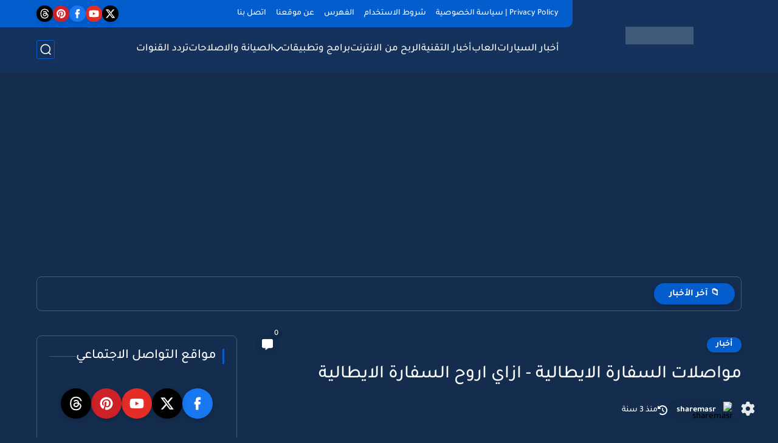

--- FILE ---
content_type: text/html; charset=utf-8
request_url: https://www.google.com/recaptcha/api2/aframe
body_size: 267
content:
<!DOCTYPE HTML><html><head><meta http-equiv="content-type" content="text/html; charset=UTF-8"></head><body><script nonce="fIBU4iKNTtAR7xegBCxB8w">/** Anti-fraud and anti-abuse applications only. See google.com/recaptcha */ try{var clients={'sodar':'https://pagead2.googlesyndication.com/pagead/sodar?'};window.addEventListener("message",function(a){try{if(a.source===window.parent){var b=JSON.parse(a.data);var c=clients[b['id']];if(c){var d=document.createElement('img');d.src=c+b['params']+'&rc='+(localStorage.getItem("rc::a")?sessionStorage.getItem("rc::b"):"");window.document.body.appendChild(d);sessionStorage.setItem("rc::e",parseInt(sessionStorage.getItem("rc::e")||0)+1);localStorage.setItem("rc::h",'1768976755461');}}}catch(b){}});window.parent.postMessage("_grecaptcha_ready", "*");}catch(b){}</script></body></html>